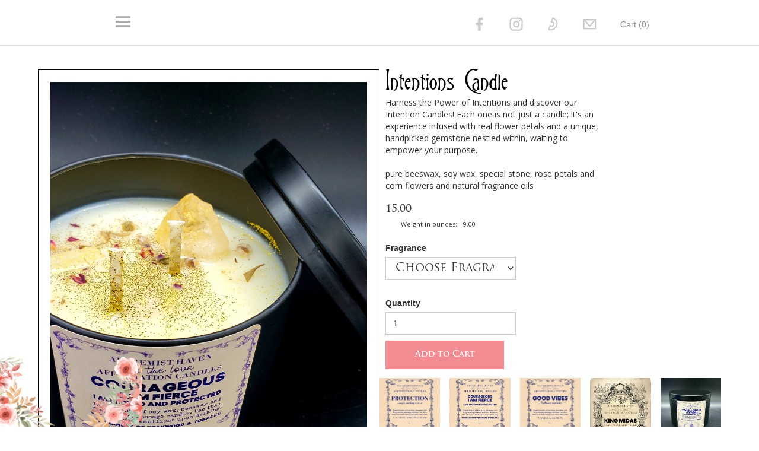

--- FILE ---
content_type: text/html
request_url: https://www.alchemisthaven.com/products/intention-wood-wick-candle
body_size: 5343
content:
<!DOCTYPE html><!-- This site was created in Webflow. https://webflow.com --><!-- Last Published: Tue Jan 20 2026 19:43:34 GMT+0000 (Coordinated Universal Time) --><html data-wf-domain="www.alchemisthaven.com" data-wf-page="6007456a926861a1a16aef77" data-wf-site="60073b026649faabbdd34de7" data-wf-collection="6007456a92686193a86aef75" data-wf-item-slug="intention-wood-wick-candle"><head><meta charset="utf-8"/><title>Alchemist Haven</title><meta content="width=device-width, initial-scale=1" name="viewport"/><meta content="Webflow" name="generator"/><link href="https://cdn.prod.website-files.com/60073b026649faabbdd34de7/css/alchemist-haven-981124.webflow.shared.f6bbb0d86.css" rel="stylesheet" type="text/css" integrity="sha384-9ruw2Gf46PI8LP1upRO1vvmfz5y/CrPsV+MLIB0mwfTy8NxC07Y/M0L+sU90asmW" crossorigin="anonymous"/><link href="https://fonts.googleapis.com" rel="preconnect"/><link href="https://fonts.gstatic.com" rel="preconnect" crossorigin="anonymous"/><script src="https://ajax.googleapis.com/ajax/libs/webfont/1.6.26/webfont.js" type="text/javascript"></script><script type="text/javascript">WebFont.load({  google: {    families: ["Open Sans:300,300italic,400,400italic,600,600italic,700,700italic,800,800italic","Montserrat:100,100italic,200,200italic,300,300italic,400,400italic,500,500italic,600,600italic,700,700italic,800,800italic,900,900italic","Droid Sans:400,700"]  }});</script><script type="text/javascript">!function(o,c){var n=c.documentElement,t=" w-mod-";n.className+=t+"js",("ontouchstart"in o||o.DocumentTouch&&c instanceof DocumentTouch)&&(n.className+=t+"touch")}(window,document);</script><link href="https://cdn.prod.website-files.com/60073b026649faabbdd34de7/602178f4ec12dd1bdcace645_icons_AH-favicaon.jpg" rel="shortcut icon" type="image/x-icon"/><link href="https://cdn.prod.website-files.com/60073b026649faabbdd34de7/602178f9d4698e38e750066c_icons_AH-webclip.jpg" rel="apple-touch-icon"/><!-- Global site tag (gtag.js) - Google Analytics -->
<script async src="https://www.googletagmanager.com/gtag/js?id=G-RDMJGR5Y05"></script>
<script>
  window.dataLayer = window.dataLayer || [];
  function gtag(){dataLayer.push(arguments);}
  gtag('js', new Date());

  gtag('config', 'G-RDMJGR5Y05');
</script>

<link rel="stylesheet" href="https://cdn.jsdelivr.net/npm/@fancyapps/ui@4.0/dist/fancybox.css"><script type="text/javascript">window.__WEBFLOW_CURRENCY_SETTINGS = {"currencyCode":"USD","symbol":"$","decimal":".","fractionDigits":2,"group":",","template":"{{wf {\"path\":\"symbol\",\"type\":\"PlainText\"} }} {{wf {\"path\":\"amount\",\"type\":\"CommercePrice\"} }} {{wf {\"path\":\"currencyCode\",\"type\":\"PlainText\"} }}","hideDecimalForWholeNumbers":false};</script></head><body><div data-collapse="all" data-animation="default" data-duration="400" data-easing="ease" data-easing2="ease" role="banner" class="primary-navbar w-nav"><div class="container-8 w-container"><div class="menu-button-2 w-nav-button"><div class="navbar-icon w-icon-nav-menu"></div></div><nav role="navigation" class="nav-menu w-nav-menu"><a href="/" class="dropdown-menu-item w-nav-link">Home</a><a href="/all-blogs" class="dropdown-menu-item w-nav-link">Diary of an Alchemist</a><div data-hover="false" data-delay="0" class="dropdown-menu-item w-dropdown"><div class="dropdown-toggle w-dropdown-toggle"><div class="icon w-icon-dropdown-toggle"></div><div class="text-block-4">Shop</div></div><nav class="dropdown-list w-dropdown-list"><a href="/category/fragrances" class="dropdown-link w-dropdown-link">Shop Fragrances</a><a href="/category/beauty" class="dropdown-link w-dropdown-link">Shop Beauty</a><a href="/category/bath" class="dropdown-link w-dropdown-link">Shop Bath</a><a href="/category/treatment" class="dropdown-link w-dropdown-link">Shop Treatment</a><a href="/category/aphrodites-glow" class="dropdown-link w-dropdown-link">Shop Aphrodites Glow</a><a href="/category/warrior-pain-relief" class="dropdown-link w-dropdown-link">Shop Warrior Pain Relief</a><a href="/all-products" class="dropdown-link w-dropdown-link">Shop All</a></nav></div></nav><div class="menu-icons-wrapper"><a href="https://www.facebook.com/alchemisthaven" target="_blank" class="header-link-block w-inline-block w-clearfix"><img src="https://cdn.prod.website-files.com/60073b026649faabbdd34de7/600745f8fc18fb73662b4070_icons-01.png" alt="Facebook Icon" class="social-icon"/></a><a href="https://www.instagram.com/alchemisthaven/" target="_blank" class="header-link-block w-inline-block w-clearfix"><img src="https://cdn.prod.website-files.com/60073b026649faabbdd34de7/600745f8fc18fb44772b4074_icons_insta.png" alt="Instagram Icon" class="social-icon"/></a><a href="tel:+14175297436" class="header-link-block w-inline-block w-clearfix"><img src="https://cdn.prod.website-files.com/60073b026649faabbdd34de7/600745f8fc18fbec502b4072_icons_call.png" alt="Phone Icon" class="social-icon"/></a><a href="mailto:aharrislmt@gmail.com?subject=You&#x27;ve%20got%20a%20message%20from%20alchemisthaven.com!" class="header-link-block w-inline-block w-clearfix"><img src="https://cdn.prod.website-files.com/60073b026649faabbdd34de7/600745f8fc18fb5e0c2b406e_icons_email.png" alt="Mail Icon" class="social-icon"/></a><a href="https://alchemisthaven.foxycart.com/cart?cart=view" class="header-link-block cart-link w-nav-link">Cart (<span data-fc-id="minicart-quantity">0</span>)</a></div></div></div><div class="w-layout-grid product-page-grid"><div id="w-node-a9ffe38b-da11-d35b-863d-0c4c7afdf687-a16aef77" class="product-page-image-box"><div style="background-image:url(&quot;https://cdn.prod.website-files.com/60074439c08bed7b5cc25be3/6776eb91ccc40fa601f55628_20241231_122212.jpg&quot;)" class="product-page-image"></div></div><div class="product-page-info"><div class="w-row"><div class="product-page-details w-col w-col-8"><h2 class="product-name">Intentions Candle</h2><div></div><div class="product-description">Harness the Power of Intentions and discover our Intention Candles! Each one is not just a candle; it&#x27;s an experience infused with real flower petals and a unique, handpicked gemstone nestled within, waiting to empower your purpose. </div><div class="product-ingredients">pure beeswax, soy wax, special stone, rose petals and corn flowers and natural fragrance oils</div><div class="product-price"></div><div class="product-price">15.00</div><div class="columns w-row"><div class="column-7 w-col w-col-4"><div class="ounces">Weight in ounces:</div></div><div class="column-7 w-col w-col-8"><div class="product-size">9.00</div></div></div></div><div class="hidden w-col w-col-4"></div></div><div class="w-row"><div class="w-col w-col-5"><div class="w-form"><form id="email-form" name="email-form" data-name="Email Form" method="post" action="https://alchemisthaven.foxycart.com/cart" data-wf-page-id="6007456a926861a1a16aef77" data-wf-element-id="a9ffe38b-da11-d35b-863d-0c4c7afdf69f"><div class="w-embed"><input type="hidden" name="name" value="Intentions Candle" />
<input type="hidden" name="price" value="15" />
<input type="hidden" name="image" value="https://cdn.prod.website-files.com/60074439c08bed7b5cc25be3/6776eb91ccc40fa601f55628_20241231_122212.jpg" />
<input type="hidden" name="code" value="intention-wood-wick-candle" /></div><div class="form-group"><label for="Fragrance">Fragrance</label><select id="fragrances-select" name="Fragrance" required="" data-name="Fragrance" class="input dropdown-text w-select"><option value="">Choose Fragrance</option></select></div><div id="fragrances" class="fragrance-ingredients"><div class="w-dyn-list"><div role="list" class="w-dyn-items"><div role="listitem" class="fragrance w-dyn-item"><div class="fragrance-name">Good Vibes</div><div class="fragrance-content"><div>Only good times, baby! 🍋 GOOD VIBES: Revel in the pure zest of lemon mellowed with creamy vanilla. Affirmation: HAKUNA MATATA! No worries!</div></div></div><div role="listitem" class="fragrance w-dyn-item"><div class="fragrance-name">Protection</div><div class="fragrance-content"><div>🌿 PROTECTION: Find solace in the refreshing notes of cucumber, grounding cedar, and sweet apricot. Topped with a sage leaf. Affirmation: ANGELS WATCHING OVER ME.</div></div></div><div role="listitem" class="fragrance w-dyn-item"><div class="fragrance-name">Courageous</div><div class="fragrance-content"><div>🌲 COURAGEOUS: Dive into the bold embrace of teakwood intertwined with robust dark tobacco. Stand tall. Affirmation: I AM FIERCE.</div></div></div><div role="listitem" class="fragrance w-dyn-item"><div class="fragrance-name">Love</div><div class="fragrance-content"><div>🌹 LOVE: Embrace the tenderness of rose complemented by uplifting green tea. Affirmation: I AM LOVED.</div></div></div></div></div></div><div class="form-group"><label for="quantity">Quantity</label><input class="input drodown-text w-input" maxlength="256" name="quantity" data-name="Quantity" placeholder="" type="number" id="quantity" required=""/></div><input type="submit" data-wait="Please wait..." class="pink-button w-button" value="Add to Cart"/></form><div class="w-form-done"><div>Thank you! Your submission has been received!</div></div><div class="w-form-fail"><div>Oops! Something went wrong while submitting the form.</div></div></div></div><div class="w-col w-col-7"><div class="add-to-cart-container w-container"></div></div></div><div class="secondary-images"><div class="w-dyn-list"><script type="text/x-wf-template" id="wf-template-6807f2bd-7146-b415-530e-3d17ee9abc87">%3Cdiv%20role%3D%22listitem%22%20class%3D%22w-dyn-item%20w-dyn-repeater-item%22%3E%3Cdiv%20class%3D%22w-embed%22%3E%3Ca%0A%20%20href%3D%22https%3A%2F%2Fcdn.prod.website-files.com%2F60074439c08bed7b5cc25be3%2F63222b154989d86b6dbca573_299479151_5572818532739183_2621721359295595371_n.jpg%22%0A%20%20data-fancybox%3D%22gallery%22%0A%3E%0A%20%20%3Cimg%20src%3D%22https%3A%2F%2Fcdn.prod.website-files.com%2F60074439c08bed7b5cc25be3%2F63222b154989d86b6dbca573_299479151_5572818532739183_2621721359295595371_n.jpg%22%20%2F%3E%0A%3C%2Fa%3E%3C%2Fdiv%3E%3C%2Fdiv%3E</script><div role="list" class="secondary-images-grid w-dyn-items"><div role="listitem" class="w-dyn-item w-dyn-repeater-item"><div class="w-embed"><a
  href="https://cdn.prod.website-files.com/60074439c08bed7b5cc25be3/63222b154989d86b6dbca573_299479151_5572818532739183_2621721359295595371_n.jpg"
  data-fancybox="gallery"
>
  <img src="https://cdn.prod.website-files.com/60074439c08bed7b5cc25be3/63222b154989d86b6dbca573_299479151_5572818532739183_2621721359295595371_n.jpg" />
</a></div></div><div role="listitem" class="w-dyn-item w-dyn-repeater-item"><div class="w-embed"><a
  href="https://cdn.prod.website-files.com/60074439c08bed7b5cc25be3/63222b17d5c1a39154a02307_299587976_5572722006082169_2043303936699085532_n.jpg"
  data-fancybox="gallery"
>
  <img src="https://cdn.prod.website-files.com/60074439c08bed7b5cc25be3/63222b17d5c1a39154a02307_299587976_5572722006082169_2043303936699085532_n.jpg" />
</a></div></div><div role="listitem" class="w-dyn-item w-dyn-repeater-item"><div class="w-embed"><a
  href="https://cdn.prod.website-files.com/60074439c08bed7b5cc25be3/63222b1ad13cc3421f9cff2b_299422591_5572757422745294_6847203863327753524_n.jpg"
  data-fancybox="gallery"
>
  <img src="https://cdn.prod.website-files.com/60074439c08bed7b5cc25be3/63222b1ad13cc3421f9cff2b_299422591_5572757422745294_6847203863327753524_n.jpg" />
</a></div></div><div role="listitem" class="w-dyn-item w-dyn-repeater-item"><div class="w-embed"><a
  href="https://cdn.prod.website-files.com/60074439c08bed7b5cc25be3/63222b21c68fab2ef9eac3df_298960770_5572738352747201_5977532943423400470_n.jpg"
  data-fancybox="gallery"
>
  <img src="https://cdn.prod.website-files.com/60074439c08bed7b5cc25be3/63222b21c68fab2ef9eac3df_298960770_5572738352747201_5977532943423400470_n.jpg" />
</a></div></div><div role="listitem" class="w-dyn-item w-dyn-repeater-item"><div class="w-embed"><a
  href="https://cdn.prod.website-files.com/60074439c08bed7b5cc25be3/6776eba3603532dfcd137487_20241231_122137.jpg"
  data-fancybox="gallery"
>
  <img src="https://cdn.prod.website-files.com/60074439c08bed7b5cc25be3/6776eba3603532dfcd137487_20241231_122137.jpg" />
</a></div></div></div><div class="w-dyn-hide w-dyn-empty"><div>No items found.</div></div></div></div></div></div><img src="https://cdn.prod.website-files.com/60073b026649faabbdd34de7/6007461d1124e069eb27d3fa_flowers3_craft%20paper%20copy.png" loading="lazy" sizes="(max-width: 479px) 100vw, 239.9791717529297px" srcset="https://cdn.prod.website-files.com/60073b026649faabbdd34de7/6007461d1124e069eb27d3fa_flowers3_craft%20paper%20copy-p-500.png 500w, https://cdn.prod.website-files.com/60073b026649faabbdd34de7/6007461d1124e069eb27d3fa_flowers3_craft%20paper%20copy-p-800.png 800w, https://cdn.prod.website-files.com/60073b026649faabbdd34de7/6007461d1124e069eb27d3fa_flowers3_craft%20paper%20copy-p-1080.png 1080w, https://cdn.prod.website-files.com/60073b026649faabbdd34de7/6007461d1124e069eb27d3fa_flowers3_craft%20paper%20copy-p-1600.png 1600w, https://cdn.prod.website-files.com/60073b026649faabbdd34de7/6007461d1124e069eb27d3fa_flowers3_craft%20paper%20copy-p-2000.png 2000w, https://cdn.prod.website-files.com/60073b026649faabbdd34de7/6007461d1124e069eb27d3fa_flowers3_craft%20paper%20copy.png 3055w" alt="Watercolor Florals for Bottom" class="bottom-floral"/><div class="hidden"><div class="w-container"></div></div><div class="footer"><div class="container-5 w-container"><img src="https://cdn.prod.website-files.com/60073b026649faabbdd34de7/60074606a258967600241142_AHLogos_900x285-black.png" sizes="901px" srcset="https://cdn.prod.website-files.com/60073b026649faabbdd34de7/60074606a258967600241142_AHLogos_900x285-black-p-500.png 500w, https://cdn.prod.website-files.com/60073b026649faabbdd34de7/60074606a258967600241142_AHLogos_900x285-black.png 901w" alt="Alchemist Haven Logo Black" class="footer-content w-hidden-small w-hidden-tiny"/><a href="/#home-top" class="footer-button w-button">Home</a><a href="/#featured-scents" class="footer-button w-button">Featured Scents</a><a href="/all-products" class="footer-button w-button">Shop</a><a href="/#custom-scent" class="footer-button w-button">Request a Custom Fragrance</a><a href="https://www.facebook.com/alchemisthaven" target="_blank" class="footer-button w-button">Facebook</a><a href="https://www.instagram.com/alchemisthaven/" target="_blank" class="footer-button w-button">Instagram</a><a href="tel:+14175297436" class="footer-button w-button">Call</a><a href="mailto:aharrislmt@gmail.com?subject=You&#x27;ve%20got%20a%20message%20from%20alchemisthaven.com!" class="footer-button w-button">Email</a><div class="footer-partner-link-container"><div class="partner-link-text">Web Design and Development by Storm Cloud Marketing</div><div class="copyright w-embed w-script">&copy; <script>new Date().getFullYear()>2015&&document.write(new Date().getFullYear());</script> Alchemist Haven</div></div></div></div><script src="https://d3e54v103j8qbb.cloudfront.net/js/jquery-3.5.1.min.dc5e7f18c8.js?site=60073b026649faabbdd34de7" type="text/javascript" integrity="sha256-9/aliU8dGd2tb6OSsuzixeV4y/faTqgFtohetphbbj0=" crossorigin="anonymous"></script><script src="https://cdn.prod.website-files.com/60073b026649faabbdd34de7/js/webflow.schunk.36b8fb49256177c8.js" type="text/javascript" integrity="sha384-4abIlA5/v7XaW1HMXKBgnUuhnjBYJ/Z9C1OSg4OhmVw9O3QeHJ/qJqFBERCDPv7G" crossorigin="anonymous"></script><script src="https://cdn.prod.website-files.com/60073b026649faabbdd34de7/js/webflow.schunk.c7112580c82aa6c4.js" type="text/javascript" integrity="sha384-tyexg3frUvXlPI4oS13DrApXpxwVDk+qWW5de3SqSRAOjHxuErGdZcd3KFSI+/Lr" crossorigin="anonymous"></script><script src="https://cdn.prod.website-files.com/60073b026649faabbdd34de7/js/webflow.186624f4.6950ddcec8e9b5bf.js" type="text/javascript" integrity="sha384-gKMAochBoLyK887vDFtgUYXaMqCvK/5qEBGT/UmbIeo+Dmyrb6fvVQH+BdIn7Pfa" crossorigin="anonymous"></script><!-- FOXYCART -->
<script data-cfasync="false" src="https://cdn.foxycart.com/alchemisthaven/loader.js" async defer></script>
<!-- /FOXYCART -->

<script src="https://cdn.jsdelivr.net/npm/@fancyapps/ui@4.0/dist/fancybox.umd.js"></script>
<script>
	$(document).ready(function() {
// Remove hidden sections
$(".w-condition-invisible").each(function() {
  $(this).remove();
});  
$('input[name="quantity"]').val('1');

$("#fragrances .fragrance-content").hide();

$("#fragrances .fragrance").each(function() {  
	var fragrance = $(this).find(".fragrance-name").text();
  $("#fragrances-select").append('<option value="' + fragrance + '">' + fragrance + '</option>');
});

$("#fragrances-select").change(function() {
	var chosenFragrance = $(this).val();
  $("#fragrances .fragrance-content").hide();
  
  $("#fragrances .fragrance-name").each(function() {  
    var fragrance = $(this).text();
			if (chosenFragrance == fragrance) {
    	$(this).siblings(".fragrance-content").show()
    }
		});
});



  });
</script></body></html>

--- FILE ---
content_type: text/css
request_url: https://cdn.prod.website-files.com/60073b026649faabbdd34de7/css/alchemist-haven-981124.webflow.shared.f6bbb0d86.css
body_size: 13991
content:
html {
  -webkit-text-size-adjust: 100%;
  -ms-text-size-adjust: 100%;
  font-family: sans-serif;
}

body {
  margin: 0;
}

article, aside, details, figcaption, figure, footer, header, hgroup, main, menu, nav, section, summary {
  display: block;
}

audio, canvas, progress, video {
  vertical-align: baseline;
  display: inline-block;
}

audio:not([controls]) {
  height: 0;
  display: none;
}

[hidden], template {
  display: none;
}

a {
  background-color: #0000;
}

a:active, a:hover {
  outline: 0;
}

abbr[title] {
  border-bottom: 1px dotted;
}

b, strong {
  font-weight: bold;
}

dfn {
  font-style: italic;
}

h1 {
  margin: .67em 0;
  font-size: 2em;
}

mark {
  color: #000;
  background: #ff0;
}

small {
  font-size: 80%;
}

sub, sup {
  vertical-align: baseline;
  font-size: 75%;
  line-height: 0;
  position: relative;
}

sup {
  top: -.5em;
}

sub {
  bottom: -.25em;
}

img {
  border: 0;
}

svg:not(:root) {
  overflow: hidden;
}

hr {
  box-sizing: content-box;
  height: 0;
}

pre {
  overflow: auto;
}

code, kbd, pre, samp {
  font-family: monospace;
  font-size: 1em;
}

button, input, optgroup, select, textarea {
  color: inherit;
  font: inherit;
  margin: 0;
}

button {
  overflow: visible;
}

button, select {
  text-transform: none;
}

button, html input[type="button"], input[type="reset"] {
  -webkit-appearance: button;
  cursor: pointer;
}

button[disabled], html input[disabled] {
  cursor: default;
}

button::-moz-focus-inner, input::-moz-focus-inner {
  border: 0;
  padding: 0;
}

input {
  line-height: normal;
}

input[type="checkbox"], input[type="radio"] {
  box-sizing: border-box;
  padding: 0;
}

input[type="number"]::-webkit-inner-spin-button, input[type="number"]::-webkit-outer-spin-button {
  height: auto;
}

input[type="search"] {
  -webkit-appearance: none;
}

input[type="search"]::-webkit-search-cancel-button, input[type="search"]::-webkit-search-decoration {
  -webkit-appearance: none;
}

legend {
  border: 0;
  padding: 0;
}

textarea {
  overflow: auto;
}

optgroup {
  font-weight: bold;
}

table {
  border-collapse: collapse;
  border-spacing: 0;
}

td, th {
  padding: 0;
}

@font-face {
  font-family: webflow-icons;
  src: url("[data-uri]") format("truetype");
  font-weight: normal;
  font-style: normal;
}

[class^="w-icon-"], [class*=" w-icon-"] {
  speak: none;
  font-variant: normal;
  text-transform: none;
  -webkit-font-smoothing: antialiased;
  -moz-osx-font-smoothing: grayscale;
  font-style: normal;
  font-weight: normal;
  line-height: 1;
  font-family: webflow-icons !important;
}

.w-icon-slider-right:before {
  content: "";
}

.w-icon-slider-left:before {
  content: "";
}

.w-icon-nav-menu:before {
  content: "";
}

.w-icon-arrow-down:before, .w-icon-dropdown-toggle:before {
  content: "";
}

.w-icon-file-upload-remove:before {
  content: "";
}

.w-icon-file-upload-icon:before {
  content: "";
}

* {
  box-sizing: border-box;
}

html {
  height: 100%;
}

body {
  color: #333;
  background-color: #fff;
  min-height: 100%;
  margin: 0;
  font-family: Arial, sans-serif;
  font-size: 14px;
  line-height: 20px;
}

img {
  vertical-align: middle;
  max-width: 100%;
  display: inline-block;
}

html.w-mod-touch * {
  background-attachment: scroll !important;
}

.w-block {
  display: block;
}

.w-inline-block {
  max-width: 100%;
  display: inline-block;
}

.w-clearfix:before, .w-clearfix:after {
  content: " ";
  grid-area: 1 / 1 / 2 / 2;
  display: table;
}

.w-clearfix:after {
  clear: both;
}

.w-hidden {
  display: none;
}

.w-button {
  color: #fff;
  line-height: inherit;
  cursor: pointer;
  background-color: #3898ec;
  border: 0;
  border-radius: 0;
  padding: 9px 15px;
  text-decoration: none;
  display: inline-block;
}

input.w-button {
  -webkit-appearance: button;
}

html[data-w-dynpage] [data-w-cloak] {
  color: #0000 !important;
}

.w-code-block {
  margin: unset;
}

pre.w-code-block code {
  all: inherit;
}

.w-optimization {
  display: contents;
}

.w-webflow-badge, .w-webflow-badge > img {
  box-sizing: unset;
  width: unset;
  height: unset;
  max-height: unset;
  max-width: unset;
  min-height: unset;
  min-width: unset;
  margin: unset;
  padding: unset;
  float: unset;
  clear: unset;
  border: unset;
  border-radius: unset;
  background: unset;
  background-image: unset;
  background-position: unset;
  background-size: unset;
  background-repeat: unset;
  background-origin: unset;
  background-clip: unset;
  background-attachment: unset;
  background-color: unset;
  box-shadow: unset;
  transform: unset;
  direction: unset;
  font-family: unset;
  font-weight: unset;
  color: unset;
  font-size: unset;
  line-height: unset;
  font-style: unset;
  font-variant: unset;
  text-align: unset;
  letter-spacing: unset;
  -webkit-text-decoration: unset;
  text-decoration: unset;
  text-indent: unset;
  text-transform: unset;
  list-style-type: unset;
  text-shadow: unset;
  vertical-align: unset;
  cursor: unset;
  white-space: unset;
  word-break: unset;
  word-spacing: unset;
  word-wrap: unset;
  transition: unset;
}

.w-webflow-badge {
  white-space: nowrap;
  cursor: pointer;
  box-shadow: 0 0 0 1px #0000001a, 0 1px 3px #0000001a;
  visibility: visible !important;
  opacity: 1 !important;
  z-index: 2147483647 !important;
  color: #aaadb0 !important;
  overflow: unset !important;
  background-color: #fff !important;
  border-radius: 3px !important;
  width: auto !important;
  height: auto !important;
  margin: 0 !important;
  padding: 6px !important;
  font-size: 12px !important;
  line-height: 14px !important;
  text-decoration: none !important;
  display: inline-block !important;
  position: fixed !important;
  inset: auto 12px 12px auto !important;
  transform: none !important;
}

.w-webflow-badge > img {
  position: unset;
  visibility: unset !important;
  opacity: 1 !important;
  vertical-align: middle !important;
  display: inline-block !important;
}

h1, h2, h3, h4, h5, h6 {
  margin-bottom: 10px;
  font-weight: bold;
}

h1 {
  margin-top: 20px;
  font-size: 38px;
  line-height: 44px;
}

h2 {
  margin-top: 20px;
  font-size: 32px;
  line-height: 36px;
}

h3 {
  margin-top: 20px;
  font-size: 24px;
  line-height: 30px;
}

h4 {
  margin-top: 10px;
  font-size: 18px;
  line-height: 24px;
}

h5 {
  margin-top: 10px;
  font-size: 14px;
  line-height: 20px;
}

h6 {
  margin-top: 10px;
  font-size: 12px;
  line-height: 18px;
}

p {
  margin-top: 0;
  margin-bottom: 10px;
}

blockquote {
  border-left: 5px solid #e2e2e2;
  margin: 0 0 10px;
  padding: 10px 20px;
  font-size: 18px;
  line-height: 22px;
}

figure {
  margin: 0 0 10px;
}

figcaption {
  text-align: center;
  margin-top: 5px;
}

ul, ol {
  margin-top: 0;
  margin-bottom: 10px;
  padding-left: 40px;
}

.w-list-unstyled {
  padding-left: 0;
  list-style: none;
}

.w-embed:before, .w-embed:after {
  content: " ";
  grid-area: 1 / 1 / 2 / 2;
  display: table;
}

.w-embed:after {
  clear: both;
}

.w-video {
  width: 100%;
  padding: 0;
  position: relative;
}

.w-video iframe, .w-video object, .w-video embed {
  border: none;
  width: 100%;
  height: 100%;
  position: absolute;
  top: 0;
  left: 0;
}

fieldset {
  border: 0;
  margin: 0;
  padding: 0;
}

button, [type="button"], [type="reset"] {
  cursor: pointer;
  -webkit-appearance: button;
  border: 0;
}

.w-form {
  margin: 0 0 15px;
}

.w-form-done {
  text-align: center;
  background-color: #ddd;
  padding: 20px;
  display: none;
}

.w-form-fail {
  background-color: #ffdede;
  margin-top: 10px;
  padding: 10px;
  display: none;
}

label {
  margin-bottom: 5px;
  font-weight: bold;
  display: block;
}

.w-input, .w-select {
  color: #333;
  vertical-align: middle;
  background-color: #fff;
  border: 1px solid #ccc;
  width: 100%;
  height: 38px;
  margin-bottom: 10px;
  padding: 8px 12px;
  font-size: 14px;
  line-height: 1.42857;
  display: block;
}

.w-input::placeholder, .w-select::placeholder {
  color: #999;
}

.w-input:focus, .w-select:focus {
  border-color: #3898ec;
  outline: 0;
}

.w-input[disabled], .w-select[disabled], .w-input[readonly], .w-select[readonly], fieldset[disabled] .w-input, fieldset[disabled] .w-select {
  cursor: not-allowed;
}

.w-input[disabled]:not(.w-input-disabled), .w-select[disabled]:not(.w-input-disabled), .w-input[readonly], .w-select[readonly], fieldset[disabled]:not(.w-input-disabled) .w-input, fieldset[disabled]:not(.w-input-disabled) .w-select {
  background-color: #eee;
}

textarea.w-input, textarea.w-select {
  height: auto;
}

.w-select {
  background-color: #f3f3f3;
}

.w-select[multiple] {
  height: auto;
}

.w-form-label {
  cursor: pointer;
  margin-bottom: 0;
  font-weight: normal;
  display: inline-block;
}

.w-radio {
  margin-bottom: 5px;
  padding-left: 20px;
  display: block;
}

.w-radio:before, .w-radio:after {
  content: " ";
  grid-area: 1 / 1 / 2 / 2;
  display: table;
}

.w-radio:after {
  clear: both;
}

.w-radio-input {
  float: left;
  margin: 3px 0 0 -20px;
  line-height: normal;
}

.w-file-upload {
  margin-bottom: 10px;
  display: block;
}

.w-file-upload-input {
  opacity: 0;
  z-index: -100;
  width: .1px;
  height: .1px;
  position: absolute;
  overflow: hidden;
}

.w-file-upload-default, .w-file-upload-uploading, .w-file-upload-success {
  color: #333;
  display: inline-block;
}

.w-file-upload-error {
  margin-top: 10px;
  display: block;
}

.w-file-upload-default.w-hidden, .w-file-upload-uploading.w-hidden, .w-file-upload-error.w-hidden, .w-file-upload-success.w-hidden {
  display: none;
}

.w-file-upload-uploading-btn {
  cursor: pointer;
  background-color: #fafafa;
  border: 1px solid #ccc;
  margin: 0;
  padding: 8px 12px;
  font-size: 14px;
  font-weight: normal;
  display: flex;
}

.w-file-upload-file {
  background-color: #fafafa;
  border: 1px solid #ccc;
  flex-grow: 1;
  justify-content: space-between;
  margin: 0;
  padding: 8px 9px 8px 11px;
  display: flex;
}

.w-file-upload-file-name {
  font-size: 14px;
  font-weight: normal;
  display: block;
}

.w-file-remove-link {
  cursor: pointer;
  width: auto;
  height: auto;
  margin-top: 3px;
  margin-left: 10px;
  padding: 3px;
  display: block;
}

.w-icon-file-upload-remove {
  margin: auto;
  font-size: 10px;
}

.w-file-upload-error-msg {
  color: #ea384c;
  padding: 2px 0;
  display: inline-block;
}

.w-file-upload-info {
  padding: 0 12px;
  line-height: 38px;
  display: inline-block;
}

.w-file-upload-label {
  cursor: pointer;
  background-color: #fafafa;
  border: 1px solid #ccc;
  margin: 0;
  padding: 8px 12px;
  font-size: 14px;
  font-weight: normal;
  display: inline-block;
}

.w-icon-file-upload-icon, .w-icon-file-upload-uploading {
  width: 20px;
  margin-right: 8px;
  display: inline-block;
}

.w-icon-file-upload-uploading {
  height: 20px;
}

.w-container {
  max-width: 940px;
  margin-left: auto;
  margin-right: auto;
}

.w-container:before, .w-container:after {
  content: " ";
  grid-area: 1 / 1 / 2 / 2;
  display: table;
}

.w-container:after {
  clear: both;
}

.w-container .w-row {
  margin-left: -10px;
  margin-right: -10px;
}

.w-row:before, .w-row:after {
  content: " ";
  grid-area: 1 / 1 / 2 / 2;
  display: table;
}

.w-row:after {
  clear: both;
}

.w-row .w-row {
  margin-left: 0;
  margin-right: 0;
}

.w-col {
  float: left;
  width: 100%;
  min-height: 1px;
  padding-left: 10px;
  padding-right: 10px;
  position: relative;
}

.w-col .w-col {
  padding-left: 0;
  padding-right: 0;
}

.w-col-1 {
  width: 8.33333%;
}

.w-col-2 {
  width: 16.6667%;
}

.w-col-3 {
  width: 25%;
}

.w-col-4 {
  width: 33.3333%;
}

.w-col-5 {
  width: 41.6667%;
}

.w-col-6 {
  width: 50%;
}

.w-col-7 {
  width: 58.3333%;
}

.w-col-8 {
  width: 66.6667%;
}

.w-col-9 {
  width: 75%;
}

.w-col-10 {
  width: 83.3333%;
}

.w-col-11 {
  width: 91.6667%;
}

.w-col-12 {
  width: 100%;
}

.w-hidden-main {
  display: none !important;
}

@media screen and (max-width: 991px) {
  .w-container {
    max-width: 728px;
  }

  .w-hidden-main {
    display: inherit !important;
  }

  .w-hidden-medium {
    display: none !important;
  }

  .w-col-medium-1 {
    width: 8.33333%;
  }

  .w-col-medium-2 {
    width: 16.6667%;
  }

  .w-col-medium-3 {
    width: 25%;
  }

  .w-col-medium-4 {
    width: 33.3333%;
  }

  .w-col-medium-5 {
    width: 41.6667%;
  }

  .w-col-medium-6 {
    width: 50%;
  }

  .w-col-medium-7 {
    width: 58.3333%;
  }

  .w-col-medium-8 {
    width: 66.6667%;
  }

  .w-col-medium-9 {
    width: 75%;
  }

  .w-col-medium-10 {
    width: 83.3333%;
  }

  .w-col-medium-11 {
    width: 91.6667%;
  }

  .w-col-medium-12 {
    width: 100%;
  }

  .w-col-stack {
    width: 100%;
    left: auto;
    right: auto;
  }
}

@media screen and (max-width: 767px) {
  .w-hidden-main, .w-hidden-medium {
    display: inherit !important;
  }

  .w-hidden-small {
    display: none !important;
  }

  .w-row, .w-container .w-row {
    margin-left: 0;
    margin-right: 0;
  }

  .w-col {
    width: 100%;
    left: auto;
    right: auto;
  }

  .w-col-small-1 {
    width: 8.33333%;
  }

  .w-col-small-2 {
    width: 16.6667%;
  }

  .w-col-small-3 {
    width: 25%;
  }

  .w-col-small-4 {
    width: 33.3333%;
  }

  .w-col-small-5 {
    width: 41.6667%;
  }

  .w-col-small-6 {
    width: 50%;
  }

  .w-col-small-7 {
    width: 58.3333%;
  }

  .w-col-small-8 {
    width: 66.6667%;
  }

  .w-col-small-9 {
    width: 75%;
  }

  .w-col-small-10 {
    width: 83.3333%;
  }

  .w-col-small-11 {
    width: 91.6667%;
  }

  .w-col-small-12 {
    width: 100%;
  }
}

@media screen and (max-width: 479px) {
  .w-container {
    max-width: none;
  }

  .w-hidden-main, .w-hidden-medium, .w-hidden-small {
    display: inherit !important;
  }

  .w-hidden-tiny {
    display: none !important;
  }

  .w-col {
    width: 100%;
  }

  .w-col-tiny-1 {
    width: 8.33333%;
  }

  .w-col-tiny-2 {
    width: 16.6667%;
  }

  .w-col-tiny-3 {
    width: 25%;
  }

  .w-col-tiny-4 {
    width: 33.3333%;
  }

  .w-col-tiny-5 {
    width: 41.6667%;
  }

  .w-col-tiny-6 {
    width: 50%;
  }

  .w-col-tiny-7 {
    width: 58.3333%;
  }

  .w-col-tiny-8 {
    width: 66.6667%;
  }

  .w-col-tiny-9 {
    width: 75%;
  }

  .w-col-tiny-10 {
    width: 83.3333%;
  }

  .w-col-tiny-11 {
    width: 91.6667%;
  }

  .w-col-tiny-12 {
    width: 100%;
  }
}

.w-widget {
  position: relative;
}

.w-widget-map {
  width: 100%;
  height: 400px;
}

.w-widget-map label {
  width: auto;
  display: inline;
}

.w-widget-map img {
  max-width: inherit;
}

.w-widget-map .gm-style-iw {
  text-align: center;
}

.w-widget-map .gm-style-iw > button {
  display: none !important;
}

.w-widget-twitter {
  overflow: hidden;
}

.w-widget-twitter-count-shim {
  vertical-align: top;
  text-align: center;
  background: #fff;
  border: 1px solid #758696;
  border-radius: 3px;
  width: 28px;
  height: 20px;
  display: inline-block;
  position: relative;
}

.w-widget-twitter-count-shim * {
  pointer-events: none;
  -webkit-user-select: none;
  user-select: none;
}

.w-widget-twitter-count-shim .w-widget-twitter-count-inner {
  text-align: center;
  color: #999;
  font-family: serif;
  font-size: 15px;
  line-height: 12px;
  position: relative;
}

.w-widget-twitter-count-shim .w-widget-twitter-count-clear {
  display: block;
  position: relative;
}

.w-widget-twitter-count-shim.w--large {
  width: 36px;
  height: 28px;
}

.w-widget-twitter-count-shim.w--large .w-widget-twitter-count-inner {
  font-size: 18px;
  line-height: 18px;
}

.w-widget-twitter-count-shim:not(.w--vertical) {
  margin-left: 5px;
  margin-right: 8px;
}

.w-widget-twitter-count-shim:not(.w--vertical).w--large {
  margin-left: 6px;
}

.w-widget-twitter-count-shim:not(.w--vertical):before, .w-widget-twitter-count-shim:not(.w--vertical):after {
  content: " ";
  pointer-events: none;
  border: solid #0000;
  width: 0;
  height: 0;
  position: absolute;
  top: 50%;
  left: 0;
}

.w-widget-twitter-count-shim:not(.w--vertical):before {
  border-width: 4px;
  border-color: #75869600 #5d6c7b #75869600 #75869600;
  margin-top: -4px;
  margin-left: -9px;
}

.w-widget-twitter-count-shim:not(.w--vertical).w--large:before {
  border-width: 5px;
  margin-top: -5px;
  margin-left: -10px;
}

.w-widget-twitter-count-shim:not(.w--vertical):after {
  border-width: 4px;
  border-color: #fff0 #fff #fff0 #fff0;
  margin-top: -4px;
  margin-left: -8px;
}

.w-widget-twitter-count-shim:not(.w--vertical).w--large:after {
  border-width: 5px;
  margin-top: -5px;
  margin-left: -9px;
}

.w-widget-twitter-count-shim.w--vertical {
  width: 61px;
  height: 33px;
  margin-bottom: 8px;
}

.w-widget-twitter-count-shim.w--vertical:before, .w-widget-twitter-count-shim.w--vertical:after {
  content: " ";
  pointer-events: none;
  border: solid #0000;
  width: 0;
  height: 0;
  position: absolute;
  top: 100%;
  left: 50%;
}

.w-widget-twitter-count-shim.w--vertical:before {
  border-width: 5px;
  border-color: #5d6c7b #75869600 #75869600;
  margin-left: -5px;
}

.w-widget-twitter-count-shim.w--vertical:after {
  border-width: 4px;
  border-color: #fff #fff0 #fff0;
  margin-left: -4px;
}

.w-widget-twitter-count-shim.w--vertical .w-widget-twitter-count-inner {
  font-size: 18px;
  line-height: 22px;
}

.w-widget-twitter-count-shim.w--vertical.w--large {
  width: 76px;
}

.w-background-video {
  color: #fff;
  height: 500px;
  position: relative;
  overflow: hidden;
}

.w-background-video > video {
  object-fit: cover;
  z-index: -100;
  background-position: 50%;
  background-size: cover;
  width: 100%;
  height: 100%;
  margin: auto;
  position: absolute;
  inset: -100%;
}

.w-background-video > video::-webkit-media-controls-start-playback-button {
  -webkit-appearance: none;
  display: none !important;
}

.w-background-video--control {
  background-color: #0000;
  padding: 0;
  position: absolute;
  bottom: 1em;
  right: 1em;
}

.w-background-video--control > [hidden] {
  display: none !important;
}

.w-slider {
  text-align: center;
  clear: both;
  -webkit-tap-highlight-color: #0000;
  tap-highlight-color: #0000;
  background: #ddd;
  height: 300px;
  position: relative;
}

.w-slider-mask {
  z-index: 1;
  white-space: nowrap;
  height: 100%;
  display: block;
  position: relative;
  left: 0;
  right: 0;
  overflow: hidden;
}

.w-slide {
  vertical-align: top;
  white-space: normal;
  text-align: left;
  width: 100%;
  height: 100%;
  display: inline-block;
  position: relative;
}

.w-slider-nav {
  z-index: 2;
  text-align: center;
  -webkit-tap-highlight-color: #0000;
  tap-highlight-color: #0000;
  height: 40px;
  margin: auto;
  padding-top: 10px;
  position: absolute;
  inset: auto 0 0;
}

.w-slider-nav.w-round > div {
  border-radius: 100%;
}

.w-slider-nav.w-num > div {
  font-size: inherit;
  line-height: inherit;
  width: auto;
  height: auto;
  padding: .2em .5em;
}

.w-slider-nav.w-shadow > div {
  box-shadow: 0 0 3px #3336;
}

.w-slider-nav-invert {
  color: #fff;
}

.w-slider-nav-invert > div {
  background-color: #2226;
}

.w-slider-nav-invert > div.w-active {
  background-color: #222;
}

.w-slider-dot {
  cursor: pointer;
  background-color: #fff6;
  width: 1em;
  height: 1em;
  margin: 0 3px .5em;
  transition: background-color .1s, color .1s;
  display: inline-block;
  position: relative;
}

.w-slider-dot.w-active {
  background-color: #fff;
}

.w-slider-dot:focus {
  outline: none;
  box-shadow: 0 0 0 2px #fff;
}

.w-slider-dot:focus.w-active {
  box-shadow: none;
}

.w-slider-arrow-left, .w-slider-arrow-right {
  cursor: pointer;
  color: #fff;
  -webkit-tap-highlight-color: #0000;
  tap-highlight-color: #0000;
  -webkit-user-select: none;
  user-select: none;
  width: 80px;
  margin: auto;
  font-size: 40px;
  position: absolute;
  inset: 0;
  overflow: hidden;
}

.w-slider-arrow-left [class^="w-icon-"], .w-slider-arrow-right [class^="w-icon-"], .w-slider-arrow-left [class*=" w-icon-"], .w-slider-arrow-right [class*=" w-icon-"] {
  position: absolute;
}

.w-slider-arrow-left:focus, .w-slider-arrow-right:focus {
  outline: 0;
}

.w-slider-arrow-left {
  z-index: 3;
  right: auto;
}

.w-slider-arrow-right {
  z-index: 4;
  left: auto;
}

.w-icon-slider-left, .w-icon-slider-right {
  width: 1em;
  height: 1em;
  margin: auto;
  inset: 0;
}

.w-slider-aria-label {
  clip: rect(0 0 0 0);
  border: 0;
  width: 1px;
  height: 1px;
  margin: -1px;
  padding: 0;
  position: absolute;
  overflow: hidden;
}

.w-slider-force-show {
  display: block !important;
}

.w-dropdown {
  text-align: left;
  z-index: 900;
  margin-left: auto;
  margin-right: auto;
  display: inline-block;
  position: relative;
}

.w-dropdown-btn, .w-dropdown-toggle, .w-dropdown-link {
  vertical-align: top;
  color: #222;
  text-align: left;
  white-space: nowrap;
  margin-left: auto;
  margin-right: auto;
  padding: 20px;
  text-decoration: none;
  position: relative;
}

.w-dropdown-toggle {
  -webkit-user-select: none;
  user-select: none;
  cursor: pointer;
  padding-right: 40px;
  display: inline-block;
}

.w-dropdown-toggle:focus {
  outline: 0;
}

.w-icon-dropdown-toggle {
  width: 1em;
  height: 1em;
  margin: auto 20px auto auto;
  position: absolute;
  top: 0;
  bottom: 0;
  right: 0;
}

.w-dropdown-list {
  background: #ddd;
  min-width: 100%;
  display: none;
  position: absolute;
}

.w-dropdown-list.w--open {
  display: block;
}

.w-dropdown-link {
  color: #222;
  padding: 10px 20px;
  display: block;
}

.w-dropdown-link.w--current {
  color: #0082f3;
}

.w-dropdown-link:focus {
  outline: 0;
}

@media screen and (max-width: 767px) {
  .w-nav-brand {
    padding-left: 10px;
  }
}

.w-lightbox-backdrop {
  cursor: auto;
  letter-spacing: normal;
  text-indent: 0;
  text-shadow: none;
  text-transform: none;
  visibility: visible;
  white-space: normal;
  word-break: normal;
  word-spacing: normal;
  word-wrap: normal;
  color: #fff;
  text-align: center;
  z-index: 2000;
  opacity: 0;
  -webkit-user-select: none;
  -moz-user-select: none;
  -webkit-tap-highlight-color: transparent;
  background: #000000e6;
  outline: 0;
  font-family: Helvetica Neue, Helvetica, Ubuntu, Segoe UI, Verdana, sans-serif;
  font-size: 17px;
  font-style: normal;
  font-weight: 300;
  line-height: 1.2;
  list-style: disc;
  position: fixed;
  inset: 0;
  -webkit-transform: translate(0);
}

.w-lightbox-backdrop, .w-lightbox-container {
  -webkit-overflow-scrolling: touch;
  height: 100%;
  overflow: auto;
}

.w-lightbox-content {
  height: 100vh;
  position: relative;
  overflow: hidden;
}

.w-lightbox-view {
  opacity: 0;
  width: 100vw;
  height: 100vh;
  position: absolute;
}

.w-lightbox-view:before {
  content: "";
  height: 100vh;
}

.w-lightbox-group, .w-lightbox-group .w-lightbox-view, .w-lightbox-group .w-lightbox-view:before {
  height: 86vh;
}

.w-lightbox-frame, .w-lightbox-view:before {
  vertical-align: middle;
  display: inline-block;
}

.w-lightbox-figure {
  margin: 0;
  position: relative;
}

.w-lightbox-group .w-lightbox-figure {
  cursor: pointer;
}

.w-lightbox-img {
  width: auto;
  max-width: none;
  height: auto;
}

.w-lightbox-image {
  float: none;
  max-width: 100vw;
  max-height: 100vh;
  display: block;
}

.w-lightbox-group .w-lightbox-image {
  max-height: 86vh;
}

.w-lightbox-caption {
  text-align: left;
  text-overflow: ellipsis;
  white-space: nowrap;
  background: #0006;
  padding: .5em 1em;
  position: absolute;
  bottom: 0;
  left: 0;
  right: 0;
  overflow: hidden;
}

.w-lightbox-embed {
  width: 100%;
  height: 100%;
  position: absolute;
  inset: 0;
}

.w-lightbox-control {
  cursor: pointer;
  background-position: center;
  background-repeat: no-repeat;
  background-size: 24px;
  width: 4em;
  transition: all .3s;
  position: absolute;
  top: 0;
}

.w-lightbox-left {
  background-image: url("[data-uri]");
  display: none;
  bottom: 0;
  left: 0;
}

.w-lightbox-right {
  background-image: url("[data-uri]");
  display: none;
  bottom: 0;
  right: 0;
}

.w-lightbox-close {
  background-image: url("[data-uri]");
  background-size: 18px;
  height: 2.6em;
  right: 0;
}

.w-lightbox-strip {
  white-space: nowrap;
  padding: 0 1vh;
  line-height: 0;
  position: absolute;
  bottom: 0;
  left: 0;
  right: 0;
  overflow: auto hidden;
}

.w-lightbox-item {
  box-sizing: content-box;
  cursor: pointer;
  width: 10vh;
  padding: 2vh 1vh;
  display: inline-block;
  -webkit-transform: translate3d(0, 0, 0);
}

.w-lightbox-active {
  opacity: .3;
}

.w-lightbox-thumbnail {
  background: #222;
  height: 10vh;
  position: relative;
  overflow: hidden;
}

.w-lightbox-thumbnail-image {
  position: absolute;
  top: 0;
  left: 0;
}

.w-lightbox-thumbnail .w-lightbox-tall {
  width: 100%;
  top: 50%;
  transform: translate(0, -50%);
}

.w-lightbox-thumbnail .w-lightbox-wide {
  height: 100%;
  left: 50%;
  transform: translate(-50%);
}

.w-lightbox-spinner {
  box-sizing: border-box;
  border: 5px solid #0006;
  border-radius: 50%;
  width: 40px;
  height: 40px;
  margin-top: -20px;
  margin-left: -20px;
  animation: .8s linear infinite spin;
  position: absolute;
  top: 50%;
  left: 50%;
}

.w-lightbox-spinner:after {
  content: "";
  border: 3px solid #0000;
  border-bottom-color: #fff;
  border-radius: 50%;
  position: absolute;
  inset: -4px;
}

.w-lightbox-hide {
  display: none;
}

.w-lightbox-noscroll {
  overflow: hidden;
}

@media (min-width: 768px) {
  .w-lightbox-content {
    height: 96vh;
    margin-top: 2vh;
  }

  .w-lightbox-view, .w-lightbox-view:before {
    height: 96vh;
  }

  .w-lightbox-group, .w-lightbox-group .w-lightbox-view, .w-lightbox-group .w-lightbox-view:before {
    height: 84vh;
  }

  .w-lightbox-image {
    max-width: 96vw;
    max-height: 96vh;
  }

  .w-lightbox-group .w-lightbox-image {
    max-width: 82.3vw;
    max-height: 84vh;
  }

  .w-lightbox-left, .w-lightbox-right {
    opacity: .5;
    display: block;
  }

  .w-lightbox-close {
    opacity: .8;
  }

  .w-lightbox-control:hover {
    opacity: 1;
  }
}

.w-lightbox-inactive, .w-lightbox-inactive:hover {
  opacity: 0;
}

.w-richtext:before, .w-richtext:after {
  content: " ";
  grid-area: 1 / 1 / 2 / 2;
  display: table;
}

.w-richtext:after {
  clear: both;
}

.w-richtext[contenteditable="true"]:before, .w-richtext[contenteditable="true"]:after {
  white-space: initial;
}

.w-richtext ol, .w-richtext ul {
  overflow: hidden;
}

.w-richtext .w-richtext-figure-selected.w-richtext-figure-type-video div:after, .w-richtext .w-richtext-figure-selected[data-rt-type="video"] div:after, .w-richtext .w-richtext-figure-selected.w-richtext-figure-type-image div, .w-richtext .w-richtext-figure-selected[data-rt-type="image"] div {
  outline: 2px solid #2895f7;
}

.w-richtext figure.w-richtext-figure-type-video > div:after, .w-richtext figure[data-rt-type="video"] > div:after {
  content: "";
  display: none;
  position: absolute;
  inset: 0;
}

.w-richtext figure {
  max-width: 60%;
  position: relative;
}

.w-richtext figure > div:before {
  cursor: default !important;
}

.w-richtext figure img {
  width: 100%;
}

.w-richtext figure figcaption.w-richtext-figcaption-placeholder {
  opacity: .6;
}

.w-richtext figure div {
  color: #0000;
  font-size: 0;
}

.w-richtext figure.w-richtext-figure-type-image, .w-richtext figure[data-rt-type="image"] {
  display: table;
}

.w-richtext figure.w-richtext-figure-type-image > div, .w-richtext figure[data-rt-type="image"] > div {
  display: inline-block;
}

.w-richtext figure.w-richtext-figure-type-image > figcaption, .w-richtext figure[data-rt-type="image"] > figcaption {
  caption-side: bottom;
  display: table-caption;
}

.w-richtext figure.w-richtext-figure-type-video, .w-richtext figure[data-rt-type="video"] {
  width: 60%;
  height: 0;
}

.w-richtext figure.w-richtext-figure-type-video iframe, .w-richtext figure[data-rt-type="video"] iframe {
  width: 100%;
  height: 100%;
  position: absolute;
  top: 0;
  left: 0;
}

.w-richtext figure.w-richtext-figure-type-video > div, .w-richtext figure[data-rt-type="video"] > div {
  width: 100%;
}

.w-richtext figure.w-richtext-align-center {
  clear: both;
  margin-left: auto;
  margin-right: auto;
}

.w-richtext figure.w-richtext-align-center.w-richtext-figure-type-image > div, .w-richtext figure.w-richtext-align-center[data-rt-type="image"] > div {
  max-width: 100%;
}

.w-richtext figure.w-richtext-align-normal {
  clear: both;
}

.w-richtext figure.w-richtext-align-fullwidth {
  text-align: center;
  clear: both;
  width: 100%;
  max-width: 100%;
  margin-left: auto;
  margin-right: auto;
  display: block;
}

.w-richtext figure.w-richtext-align-fullwidth > div {
  padding-bottom: inherit;
  display: inline-block;
}

.w-richtext figure.w-richtext-align-fullwidth > figcaption {
  display: block;
}

.w-richtext figure.w-richtext-align-floatleft {
  float: left;
  clear: none;
  margin-right: 15px;
}

.w-richtext figure.w-richtext-align-floatright {
  float: right;
  clear: none;
  margin-left: 15px;
}

.w-nav {
  z-index: 1000;
  background: #ddd;
  position: relative;
}

.w-nav:before, .w-nav:after {
  content: " ";
  grid-area: 1 / 1 / 2 / 2;
  display: table;
}

.w-nav:after {
  clear: both;
}

.w-nav-brand {
  float: left;
  color: #333;
  text-decoration: none;
  position: relative;
}

.w-nav-link {
  vertical-align: top;
  color: #222;
  text-align: left;
  margin-left: auto;
  margin-right: auto;
  padding: 20px;
  text-decoration: none;
  display: inline-block;
  position: relative;
}

.w-nav-link.w--current {
  color: #0082f3;
}

.w-nav-menu {
  float: right;
  position: relative;
}

[data-nav-menu-open] {
  text-align: center;
  background: #c8c8c8;
  min-width: 200px;
  position: absolute;
  top: 100%;
  left: 0;
  right: 0;
  overflow: visible;
  display: block !important;
}

.w--nav-link-open {
  display: block;
  position: relative;
}

.w-nav-overlay {
  width: 100%;
  display: none;
  position: absolute;
  top: 100%;
  left: 0;
  right: 0;
  overflow: hidden;
}

.w-nav-overlay [data-nav-menu-open] {
  top: 0;
}

.w-nav[data-animation="over-left"] .w-nav-overlay {
  width: auto;
}

.w-nav[data-animation="over-left"] .w-nav-overlay, .w-nav[data-animation="over-left"] [data-nav-menu-open] {
  z-index: 1;
  top: 0;
  right: auto;
}

.w-nav[data-animation="over-right"] .w-nav-overlay {
  width: auto;
}

.w-nav[data-animation="over-right"] .w-nav-overlay, .w-nav[data-animation="over-right"] [data-nav-menu-open] {
  z-index: 1;
  top: 0;
  left: auto;
}

.w-nav-button {
  float: right;
  cursor: pointer;
  -webkit-tap-highlight-color: #0000;
  tap-highlight-color: #0000;
  -webkit-user-select: none;
  user-select: none;
  padding: 18px;
  font-size: 24px;
  display: none;
  position: relative;
}

.w-nav-button:focus {
  outline: 0;
}

.w-nav-button.w--open {
  color: #fff;
  background-color: #c8c8c8;
}

.w-nav[data-collapse="all"] .w-nav-menu {
  display: none;
}

.w-nav[data-collapse="all"] .w-nav-button, .w--nav-dropdown-open, .w--nav-dropdown-toggle-open {
  display: block;
}

.w--nav-dropdown-list-open {
  position: static;
}

@media screen and (max-width: 991px) {
  .w-nav[data-collapse="medium"] .w-nav-menu {
    display: none;
  }

  .w-nav[data-collapse="medium"] .w-nav-button {
    display: block;
  }
}

@media screen and (max-width: 767px) {
  .w-nav[data-collapse="small"] .w-nav-menu {
    display: none;
  }

  .w-nav[data-collapse="small"] .w-nav-button {
    display: block;
  }

  .w-nav-brand {
    padding-left: 10px;
  }
}

@media screen and (max-width: 479px) {
  .w-nav[data-collapse="tiny"] .w-nav-menu {
    display: none;
  }

  .w-nav[data-collapse="tiny"] .w-nav-button {
    display: block;
  }
}

.w-tabs {
  position: relative;
}

.w-tabs:before, .w-tabs:after {
  content: " ";
  grid-area: 1 / 1 / 2 / 2;
  display: table;
}

.w-tabs:after {
  clear: both;
}

.w-tab-menu {
  position: relative;
}

.w-tab-link {
  vertical-align: top;
  text-align: left;
  cursor: pointer;
  color: #222;
  background-color: #ddd;
  padding: 9px 30px;
  text-decoration: none;
  display: inline-block;
  position: relative;
}

.w-tab-link.w--current {
  background-color: #c8c8c8;
}

.w-tab-link:focus {
  outline: 0;
}

.w-tab-content {
  display: block;
  position: relative;
  overflow: hidden;
}

.w-tab-pane {
  display: none;
  position: relative;
}

.w--tab-active {
  display: block;
}

@media screen and (max-width: 479px) {
  .w-tab-link {
    display: block;
  }
}

.w-ix-emptyfix:after {
  content: "";
}

@keyframes spin {
  0% {
    transform: rotate(0);
  }

  100% {
    transform: rotate(360deg);
  }
}

.w-dyn-empty {
  background-color: #ddd;
  padding: 10px;
}

.w-dyn-hide, .w-dyn-bind-empty, .w-condition-invisible {
  display: none !important;
}

.wf-layout-layout {
  display: grid;
}

@font-face {
  font-family: Nitemare;
  src: url("https://cdn.prod.website-files.com/60073b026649faabbdd34de7/600746e30c6f1dec726f3a56_BURTN___.TTF") format("truetype");
  font-weight: 400;
  font-style: normal;
  font-display: swap;
}

@font-face {
  font-family: Trajanpro;
  src: url("https://cdn.prod.website-files.com/60073b026649faabbdd34de7/60074754ea7e7e5560df37c5_TrajanPro%20Regular.otf") format("opentype");
  font-weight: 400;
  font-style: normal;
  font-display: swap;
}

@font-face {
  font-family: Trajanpro;
  src: url("https://cdn.prod.website-files.com/60073b026649faabbdd34de7/6007476192686134a06af7a3_TrajanPro%20Bold.otf") format("opentype");
  font-weight: 700;
  font-style: normal;
  font-display: swap;
}

:root {
  --white: white;
  --black: black;
  --gainsboro: #e0e0e0;
  --grey: #919191;
  --almost-white: #fafafa;
  --dim-grey: #616161;
  --light-coral: #f28c92;
  --indian-red: #d8686f;
  --dark-gray: #333;
  --lighter-coral: #fac0c3;
  --light-pink: #f3a3a8;
}

.w-layout-grid {
  grid-row-gap: 16px;
  grid-column-gap: 16px;
  grid-template-rows: auto auto;
  grid-template-columns: 1fr 1fr;
  grid-auto-columns: 1fr;
  display: grid;
}

.w-checkbox {
  margin-bottom: 5px;
  padding-left: 20px;
  display: block;
}

.w-checkbox:before {
  content: " ";
  grid-area: 1 / 1 / 2 / 2;
  display: table;
}

.w-checkbox:after {
  content: " ";
  clear: both;
  grid-area: 1 / 1 / 2 / 2;
  display: table;
}

.w-checkbox-input {
  float: left;
  margin: 4px 0 0 -20px;
  line-height: normal;
}

.w-checkbox-input--inputType-custom {
  border: 1px solid #ccc;
  border-radius: 2px;
  width: 12px;
  height: 12px;
}

.w-checkbox-input--inputType-custom.w--redirected-checked {
  background-color: #3898ec;
  background-image: url("https://d3e54v103j8qbb.cloudfront.net/static/custom-checkbox-checkmark.589d534424.svg");
  background-position: 50%;
  background-repeat: no-repeat;
  background-size: cover;
  border-color: #3898ec;
}

.w-checkbox-input--inputType-custom.w--redirected-focus {
  box-shadow: 0 0 3px 1px #3898ec;
}

h1 {
  color: var(--white);
  margin-top: 20px;
  margin-bottom: 10px;
  font-size: 80px;
  font-weight: 400;
  line-height: 70px;
}

h2 {
  color: var(--black);
  margin-top: 20px;
  margin-bottom: 10px;
  font-size: 75px;
  font-weight: 400;
  line-height: 36px;
}

h3 {
  color: var(--white);
  text-transform: uppercase;
  margin-top: 20px;
  margin-bottom: 10px;
  font-family: Open Sans, sans-serif;
  font-size: 18px;
  font-weight: 700;
  line-height: 30px;
}

h4 {
  color: var(--black);
  margin-top: 10px;
  margin-bottom: 10px;
  font-family: Trajanpro, Georgia, sans-serif;
  font-size: 25px;
  font-weight: 400;
  line-height: 46px;
}

h5 {
  color: var(--white);
  letter-spacing: 1px;
  margin-top: 0;
  margin-bottom: 0;
  padding-left: 50px;
  padding-right: 50px;
  font-family: Georgia, Times, Times New Roman, serif;
  font-size: 32px;
  font-weight: 700;
  line-height: 29px;
}

h6 {
  color: var(--white);
  margin-top: 0;
  margin-bottom: 0;
  font-family: Georgia, Times, Times New Roman, serif;
  font-size: 40px;
  font-weight: 700;
  line-height: 18px;
}

.icon {
  color: #919191;
}

.social-icon {
  float: right;
  clear: none;
  opacity: .5;
  text-align: center;
  width: 50%;
  height: auto;
  max-height: none;
  margin-left: 5px;
  margin-right: 5px;
  padding-top: 25px;
  padding-bottom: 20px;
}

.dropdown-toggle {
  padding-top: 5px;
  padding-bottom: 5px;
}

.dropdown-list {
  color: #fafafa;
}

.dropdown-list.w--open {
  background-color: var(--gainsboro);
  color: var(--grey);
}

.dropdown-list.w--open:hover {
  background-color: var(--gainsboro);
  color: var(--almost-white);
}

.dropdown-list.w--open:active {
  background-color: var(--gainsboro);
}

.container-8 {
  width: 100%;
  margin-left: auto;
  margin-right: auto;
  display: flex;
}

.nav-menu {
  color: #fafafa;
  background-color: #fafafa;
  margin-left: auto;
  margin-right: auto;
  display: block;
}

.text-block-4 {
  color: #919191;
  text-align: left;
}

.menu-button-2 {
  float: left;
  background-color: #fff;
  flex: 1;
  align-self: center;
  display: block;
}

.menu-button-2.w--open {
  color: #fafafa;
  background-color: #fff;
}

.header-link-block {
  padding-right: 15px;
}

.header-link-block:hover {
  color: #fafafa;
  background-color: #fafafa;
}

.header-link-block:active {
  background-color: #e0e0e0;
}

.header-link-block.cart-link {
  color: var(--grey);
  padding-bottom: 15px;
  line-height: 1em;
}

.dropdown-link {
  color: #919191;
  padding-top: 5px;
  padding-bottom: 5px;
  padding-left: 40px;
}

.dropdown-link:hover {
  background-color: var(--grey);
  color: var(--gainsboro);
}

.dropdown-link:active {
  background-color: var(--dim-grey);
}

.dropdown-link.w--current:hover {
  color: var(--dim-grey);
}

.primary-navbar {
  background-color: #fff;
  border-bottom: 1px solid #e0e0e0;
}

.dropdown-menu-item {
  color: #919191;
  text-align: left;
  margin-left: 19%;
  margin-right: 0;
  padding-top: 5px;
  padding-bottom: 5px;
  font-family: Trajanpro, Georgia, sans-serif;
  display: block;
}

.dropdown-menu-item:hover {
  background-color: var(--gainsboro);
}

.dropdown-menu-item:active {
  background-color: var(--dim-grey);
  color: var(--gainsboro);
}

.dropdown-menu-item.w--current {
  color: #919191;
  padding-top: 5px;
  padding-bottom: 5px;
}

.menu-icons-wrapper {
  float: right;
  align-items: center;
  display: flex;
}

.navbar-icon {
  color: #ababab;
  text-align: left;
  font-size: 40px;
}

.home-header-section {
  -webkit-text-fill-color: inherit;
  background-image: url("https://cdn.prod.website-files.com/60073b026649faabbdd34de7/6322281557e3246145333b78_rose%20background%20long%20website-01.png");
  background-position: 50% 100%;
  background-repeat: no-repeat;
  background-size: cover;
  background-attachment: scroll;
  background-clip: border-box;
  width: 100%;
  height: auto;
  margin-top: -3%;
  display: flex;
}

.home-floral {
  margin-top: -3%;
  margin-bottom: 0%;
  position: absolute;
}

.header-logo-container {
  clear: none;
  text-align: center;
  max-width: 100%;
  margin-top: auto;
  margin-bottom: auto;
  padding-top: 5%;
  padding-bottom: 5%;
  position: relative;
  inset: auto 0%;
}

.main-header-type {
  text-shadow: 0 1px #000;
  width: auto;
  max-width: 65%;
  height: auto;
  margin: 7% auto;
  display: block;
  position: static;
  top: 30%;
  left: 0;
  right: 0;
  overflow: visible;
}

.tranjansubheadblack {
  color: #000;
  text-align: center;
  letter-spacing: 1px;
  max-width: 100%;
  margin-top: 0;
  margin-left: 0;
  margin-right: auto;
  padding-top: 0;
  padding-bottom: 0;
  font-family: Trajanpro, Georgia, sans-serif;
  font-size: 21px;
  font-weight: 400;
  display: block;
  position: static;
}

.shop-button {
  text-align: center;
  background-color: #000;
  justify-content: center;
  width: 200px;
  margin-top: 2%;
  margin-bottom: 2%;
  font-family: Trajanpro, Georgia, sans-serif;
  font-size: 14px;
  font-weight: 700;
  line-height: 30px;
  position: static;
}

.shop-button:hover {
  background-color: #333;
}

.shop-button:active {
  color: #fff;
  background-color: #616161;
}

.home-paragraph-section {
  background-color: #fff;
  width: 100%;
  height: auto;
  padding-top: 1px;
  padding-bottom: 0;
}

.home-paragraph-section:hover {
  opacity: 1;
}

.old-bottles-image {
  z-index: 2;
  width: auto;
  max-width: 50%;
  height: auto;
  margin-top: -3%;
  margin-left: auto;
  margin-right: auto;
  display: block;
  position: relative;
  top: 2%;
  left: 0;
  right: 0;
}

.home-paragraph-container {
  margin-top: 20px;
  margin-bottom: 0;
  padding-bottom: 0;
  padding-left: 0;
  padding-right: 0;
}

.paragraphtranjan {
  color: #000;
  text-align: center;
  margin-top: 5px;
  padding-bottom: 40px;
  font-family: Trajanpro, Georgia, sans-serif;
  font-weight: 400;
}

.above-header-image {
  max-width: 15%;
}

.on-dark-header-container {
  text-align: center;
  position: static;
  top: 0;
  left: 0;
}

.tranjansubhead {
  color: var(--light-coral);
  text-align: center;
  letter-spacing: 1px;
  margin-top: 0;
  margin-left: -6px;
  margin-right: auto;
  padding-top: 0;
  padding-bottom: 15px;
  font-family: Trajanpro, Georgia, sans-serif;
  font-size: 21px;
  font-weight: 400;
  display: block;
}

.tranjansubhead.pink {
  color: #f28c92;
}

.nightmareheading {
  color: var(--almost-white);
  text-align: center;
  letter-spacing: normal;
  text-indent: 0;
  text-transform: capitalize;
  margin-top: 25px;
  margin-bottom: 25px;
  padding-top: 0;
  font-family: Nitemare, Georgia, sans-serif;
  font-size: 80px;
  line-height: 70px;
}

.nightmareheading.black {
  color: #000;
  margin-top: 5%;
  margin-bottom: 5%;
  padding-bottom: 0;
  font-weight: 400;
}

.home-featured-scents-section {
  opacity: 1;
  background-color: #0000;
  background-image: linear-gradient(to top, #000000a8, #00000036), url("https://cdn.prod.website-files.com/60073b026649faabbdd34de7/6007460d106246a8f2a0f267_old%20jars.jpg");
  background-position: 0 0, 50%;
  background-repeat: repeat, no-repeat;
  background-size: auto, cover;
  background-attachment: scroll, fixed;
  border: 1px solid #000;
  width: auto;
  height: auto;
  margin-top: 0;
  padding-top: 5%;
  padding-bottom: 0;
  position: static;
}

.scents-container {
  text-align: center;
}

.pink-button {
  z-index: 100;
  opacity: 1;
  color: #fff;
  text-align: center;
  background-color: #f28c92;
  border: 1px #000;
  width: 200px;
  margin-top: 0;
  margin-bottom: 0;
  font-family: Trajanpro, Georgia, sans-serif;
  font-size: 14px;
  font-weight: 700;
  line-height: 30px;
  position: relative;
}

.pink-button:hover {
  background-color: #f3a3a8;
}

.pink-button:active {
  color: #fff;
  background-color: #fac0c3;
}

.scents-button-container {
  text-align: center;
  margin-top: 40px;
  margin-bottom: 40px;
  padding-top: 0;
  padding-bottom: 0;
}

.middle-floral-small {
  z-index: 1;
  margin-top: -25%;
  margin-bottom: -8%;
  padding-bottom: 0%;
  position: relative;
}

.flex-wrap-collection {
  flex-wrap: wrap;
  place-content: flex-start center;
  display: flex;
}

.products-wrapper.first {
  margin-top: 0;
  padding-top: 0;
}

.category-heading {
  color: #000;
  margin-top: 0;
  font-size: 32px;
  font-weight: 300;
  line-height: 44px;
}

.category-heading.productcategory {
  z-index: 11111;
  margin-bottom: 0;
  padding-top: 0;
  font-family: Trajanpro, Georgia, sans-serif;
  display: inline-block;
  position: relative;
  inset: 16px auto auto 0%;
}

._2px-new {
  background-color: #c7c7c7;
  width: 90%;
  height: 1px;
  margin-top: 0;
  margin-left: auto;
  margin-right: auto;
  display: block;
}

.featured-products {
  text-align: center;
  justify-content: space-between;
  align-items: center;
  width: 100%;
  max-width: 1200px;
  height: 100%;
  margin-top: 0%;
  margin-left: auto;
  margin-right: auto;
  padding-top: 0;
  padding-bottom: 0;
  position: relative;
}

.featured-products.products {
  margin-top: 30px;
  margin-bottom: 30px;
}

.product_category_container {
  text-align: center;
  margin-bottom: 0%;
  position: relative;
}

.products-container {
  margin-top: 25px;
}

.home-featured-products-section {
  background-color: #fff;
  flex-direction: column;
  flex: 1;
  align-items: center;
  margin-bottom: 0%;
  padding: 0;
}

.collection-item {
  text-align: center;
  background-color: #fff;
  border: 1px solid #000;
  width: auto;
  max-width: 29%;
  height: 100%;
  margin-bottom: 0;
  margin-left: 0;
  margin-right: 0;
  padding-left: 0;
  padding-right: 0;
}

.collection-item.product-card, .collection-item.blog-card {
  margin: 10px;
}

.middle-floral-big {
  margin-top: -45%;
  margin-bottom: 0;
  padding-bottom: 0;
}

.body {
  color: #757575;
  text-align: left;
  background-color: #fff;
  font-family: Open Sans, sans-serif;
  font-size: 14px;
  font-weight: 300;
  line-height: 20px;
}

.body.grey {
  text-align: center;
  padding-bottom: 0;
}

.text-field {
  background-color: #f28c9224;
  font-family: Open Sans, sans-serif;
  font-size: 14px;
  font-weight: 300;
}

.text-field.comments {
  height: 100px;
}

.home-form-field-section {
  background-color: #fff;
}

.form_field {
  z-index: 5;
  margin-left: auto;
  margin-right: auto;
  padding-bottom: 20px;
  padding-left: 0;
  display: block;
  position: relative;
  top: 0;
  left: 0;
}

.field-label {
  color: #000;
  text-transform: uppercase;
  padding-top: 13px;
  font-family: Trajanpro, Georgia, sans-serif;
}

.nightmare-heading-b-left {
  color: #000;
  text-align: left;
  letter-spacing: normal;
  text-indent: 0;
  text-transform: capitalize;
  margin-top: 40px;
  margin-bottom: 25px;
  padding-top: 0;
  font-family: Nitemare, Georgia, sans-serif;
  font-size: 300%;
  font-weight: 400;
  line-height: 40px;
}

.custom-scent-request-form {
  text-align: left;
  width: 70%;
  margin-left: auto;
  margin-right: auto;
  display: block;
}

.footer {
  background-color: #000;
  background-image: url("https://cdn.prod.website-files.com/60073b026649faabbdd34de7/60074606a2589625bf241144_bkgds-01.jpg");
  background-position: 50% 100%;
  background-size: cover;
  height: auto;
  padding-top: 0;
  position: static;
  inset: auto 0% 0%;
}

.container-5 {
  text-align: center;
}

.footer-content {
  width: 15%;
  margin: 25px auto 20px;
  display: block;
}

.footer-button {
  float: none;
  clear: none;
  color: #000;
  text-align: left;
  object-fit: fill;
  background-color: #0000;
  padding-left: 10px;
  padding-right: 10px;
  font-family: Trajanpro, Georgia, sans-serif;
  font-weight: 400;
}

.smallnightmareheading {
  text-align: center;
  letter-spacing: normal;
  text-indent: 0;
  text-transform: capitalize;
  margin-top: 25px;
  margin-bottom: 25px;
  padding-top: 0;
  font-family: Nitemare, Georgia, sans-serif;
  font-size: 80px;
  line-height: 70px;
}

.smallnightmareheading.white {
  color: #fff;
  font-size: 60px;
}

.seemingling-magical {
  opacity: 1;
  background-color: #0000;
  background-image: linear-gradient(#000000bf, #000000bf), url("https://cdn.prod.website-files.com/60073b026649faabbdd34de7/6007461fb5fddab8a219fc25_LP%26L-46.jpg");
  background-position: 0 0, 50%;
  background-repeat: repeat, no-repeat;
  background-size: auto, cover;
  background-attachment: scroll, fixed;
  border: 1px solid #000;
  width: auto;
  height: auto;
  margin-top: -10%;
  padding-top: 0;
  padding-bottom: 0;
  position: static;
}

.seemingly-magical-container {
  margin-top: 10%;
  margin-bottom: 10%;
  padding-bottom: 0;
}

.paragraph-body {
  color: #757575;
  background-color: #fff;
  font-family: Open Sans, sans-serif;
  font-size: 14px;
  font-weight: 300;
  line-height: 20px;
}

.paragraph-body.whiteparagraph {
  color: #fff;
  text-align: center;
  text-transform: none;
  background-color: #0000;
  font-family: Open Sans, sans-serif;
}

.column-4 {
  text-align: left;
}

.home-disclaimers-section {
  color: #fff;
  text-align: center;
  background-color: #fff;
}

.tinctures {
  width: auto;
  max-width: 75%;
  margin: -13% auto 0%;
  padding-top: 0;
  padding-bottom: 0;
  display: block;
  position: static;
  bottom: 10%;
  left: 0;
  right: 0;
  overflow: hidden;
}

.shake-content {
  margin-top: 0;
  padding: 5% 0 0%;
}

._1200-width {
  width: 66%;
  margin-left: auto;
  margin-right: auto;
  display: block;
}

.column-8 {
  text-align: center;
}

.body-copy {
  color: #757575;
  background-color: #fff;
  font-family: Open Sans, sans-serif;
  font-size: 14px;
  font-weight: 300;
  line-height: 20px;
}

.body-copy.grey {
  text-align: center;
  padding-bottom: 0;
}

.pic-and-text-collumn {
  margin-bottom: 4%;
}

.perfumes {
  text-align: left;
  width: auto;
  max-width: 100%;
  margin: -10% auto 0 0;
  padding-top: 0;
  padding-bottom: 0;
  display: block;
}

.tinctures-content {
  padding-top: 0%;
}

.featured-scent-title {
  color: #fff;
  text-align: center;
  margin-bottom: 0;
  padding-top: 20px;
  padding-bottom: 0;
  padding-left: 0;
  font-family: Trajanpro, Georgia, sans-serif;
  font-size: 20px;
  font-weight: 400;
  line-height: 46px;
}

.text-block-3 {
  color: #fff;
  text-align: center;
  margin-top: -10px;
}

.product-image {
  object-fit: cover;
  background-image: url("https://d3e54v103j8qbb.cloudfront.net/img/background-image.svg");
  background-position: 0%;
  background-repeat: no-repeat;
  background-size: cover;
  width: 250px;
  height: 250px;
  max-height: 100%;
  margin: 10px;
}

.products-name {
  color: #000;
  padding-top: 5px;
  padding-left: 5px;
  padding-right: 5px;
  font-size: 11px;
  font-weight: 400;
  line-height: 20px;
}

.constant-floral {
  z-index: 0;
  background-color: #0000;
  border: 1px solid #0000;
  margin-top: 0%;
  margin-bottom: 0;
  position: fixed;
  inset: 0% 0% auto;
}

.nightmareheading-2 {
  color: #fafafa;
  text-align: center;
  letter-spacing: normal;
  text-indent: 0;
  text-transform: capitalize;
  margin-top: 25px;
  margin-bottom: 25px;
  padding-top: 0;
  font-family: Nitemare, Georgia, sans-serif;
  font-size: 80px;
  line-height: 70px;
}

.nightmareheading-2.black {
  color: #000;
  margin-top: 5%;
  margin-bottom: 5%;
  padding-bottom: 0;
  font-weight: 400;
}

.categories-list {
  justify-content: space-between;
  display: flex;
}

.collection-list-wrapper {
  padding-left: 10px;
}

.category-body {
  flex-direction: column;
  justify-content: space-between;
  display: flex;
}

.product-size {
  padding-left: 10px;
  padding-right: 0;
  font-family: Open Sans, sans-serif;
  font-size: 11px;
}

.add-to-cart-container {
  margin-top: 0;
  position: relative;
  inset: auto 0% 0%;
}

.product-name {
  margin-top: 0;
  margin-bottom: 10px;
  font-family: Nitemare, Georgia, sans-serif;
  font-size: 40px;
}

.column-7 {
  padding-left: 0;
}

.product-page-image {
  object-fit: cover;
  background-image: url("https://d3e54v103j8qbb.cloudfront.net/img/background-image.svg");
  background-position: 50%;
  background-repeat: no-repeat;
  background-size: cover;
  border: 1px #000;
  border-radius: 0;
  width: 100%;
  height: 750px;
}

.input.dropdown-text {
  background-color: #0000;
  padding-top: 0;
  padding-bottom: 0;
  padding-right: 20px;
  display: inline-block;
}

.product-page-grid {
  border: 1px #000;
  grid-template-rows: auto;
  grid-template-areas: "Area";
  width: 90%;
  min-height: auto;
  margin-top: 40px;
  margin-left: auto;
  margin-right: auto;
  display: flex;
}

.ounces {
  text-align: right;
  font-family: Open Sans, sans-serif;
  font-size: 11px;
}

.product-price {
  margin-top: 20px;
  margin-bottom: 5px;
  font-family: Trajanpro, Georgia, sans-serif;
  font-size: 17px;
  font-weight: 700;
  display: inline-block;
}

.columns {
  margin-bottom: 20px;
}

.product-page-image-box {
  border: 1px solid #000;
  width: 50%;
  padding: 20px;
}

.product-page-info {
  width: 50%;
}

.product-description {
  margin-top: 10px;
  font-family: Open Sans, sans-serif;
}

.bottom-floral {
  margin-top: -40%;
  margin-bottom: 0;
}

.dropdown-text {
  padding-right: 20px;
  font-family: Trajanpro, Georgia, sans-serif;
  font-size: 20px;
}

.fragrance-name {
  display: none;
}

.hidden {
  display: block;
}

.product-ingredients {
  margin-top: 20px;
  font-family: Open Sans, sans-serif;
}

.blogs-container {
  margin-top: 25px;
}

.blogs_category_container {
  text-align: center;
  margin-bottom: 1%;
  position: relative;
}

.blogs-wrapper.first {
  margin-top: 0;
  padding-top: 0;
}

.blogs-image {
  object-fit: cover;
  background-image: url("https://d3e54v103j8qbb.cloudfront.net/img/background-image.svg");
  background-position: 0%;
  background-repeat: no-repeat;
  background-size: cover;
  width: 250px;
  height: 250px;
  max-height: 100%;
  margin: 10px;
}

.blogs-name {
  color: #000;
  margin-top: 0;
  padding-top: 5px;
  padding-left: 5px;
  padding-right: 5px;
  font-size: 11px;
  font-weight: 400;
  line-height: 20px;
  text-decoration: none;
}

.blog-wrapper.first {
  margin-top: 0;
  padding-top: 0;
}

.blog_category_container {
  text-align: center;
  margin-bottom: 1%;
  position: relative;
}

.main-blog-image {
  object-fit: cover;
  border: 1px #000;
  width: 100%;
  max-width: none;
  height: 600px;
  padding: 0;
}

.container-9 {
  text-align: center;
  position: static;
}

.blognightmareheading {
  color: #fafafa;
  text-align: center;
  letter-spacing: normal;
  text-indent: 0;
  text-transform: capitalize;
  margin-top: 25px;
  margin-bottom: 25px;
  padding-top: 0;
  font-family: Nitemare, Georgia, sans-serif;
  font-size: 80px;
  line-height: 70px;
}

.blognightmareheading.black {
  color: #000;
  margin-top: 5%;
  margin-bottom: 5%;
  padding-bottom: 0;
  font-size: 60px;
  font-weight: 400;
}

.blog-publish-date {
  color: #000;
  text-align: left;
  letter-spacing: 1px;
  max-width: 100%;
  margin-top: 0;
  margin-left: 0;
  margin-right: auto;
  padding-top: 0;
  padding-bottom: 0;
  font-family: Trajanpro, Georgia, sans-serif;
  font-size: 21px;
  font-weight: 400;
  display: block;
  position: static;
}

.rich-text-block {
  text-align: left;
  margin-top: 5%;
  margin-bottom: 5%;
}

.blog-author {
  color: #000;
  text-align: left;
  letter-spacing: 1px;
  max-width: 100%;
  margin: 20px auto 5% 0;
  padding-top: 0;
  padding-bottom: 0;
  font-family: Trajanpro, Georgia, sans-serif;
  font-size: 21px;
  font-weight: 400;
  display: block;
  position: static;
}

.body-2 {
  text-align: center;
}

.fragrance-content {
  display: none;
}

.fragrance-ingredients {
  padding-bottom: 20px;
}

.product-link-block {
  text-decoration: none;
}

.empty-state {
  display: none;
}

.bottom-floral-blog {
  margin-top: -35%;
  margin-bottom: -5%;
}

.constant-floral-blog {
  z-index: 0;
  background-color: #0000;
  border: 1px solid #0000;
  margin-top: -5%;
  margin-bottom: -55%;
  position: relative;
  bottom: auto;
  left: 0%;
  right: 0%;
}

.blog-link-block {
  text-decoration: none;
}

.utility-page-wrap {
  justify-content: center;
  align-items: center;
  width: 100vw;
  max-width: 100%;
  height: 100vh;
  max-height: 100%;
  display: flex;
}

.utility-page-content {
  text-align: center;
  flex-direction: column;
  width: 260px;
  display: flex;
}

.navbar-link {
  color: #fff;
  letter-spacing: 2px;
  text-transform: uppercase;
  margin-left: 30px;
  padding: 0;
  font-family: Open Sans, sans-serif;
  font-weight: 400;
}

.navbar-link:hover, .navbar-link.w--current {
  color: #41b41c;
}

.partner-link {
  justify-content: center;
  font-family: Montserrat, sans-serif;
  font-size: 10px;
  line-height: 1.3;
  text-decoration: none;
  display: flex;
}

.partner-link-text {
  color: #515151;
  font-size: 8px;
  text-decoration: none;
}

.partner-link-text:hover {
  color: #1a355e;
}

.outbound-link-icon {
  width: 20px;
  padding-left: 5px;
}

.outbound-link-icon.partner-outbound {
  width: 15px;
}

.footer-partner-link-container {
  padding-bottom: 15px;
}

.copyright {
  margin-top: 10px;
  margin-bottom: 10px;
  font-family: Montserrat, sans-serif;
  font-size: 8px;
  line-height: 1.3;
}

.image {
  max-width: 75%;
}

.subscription-request-form {
  text-align: left;
  width: 70%;
  margin-left: auto;
  margin-right: auto;
  display: block;
}

.secondary-images-grid {
  grid-column-gap: 16px;
  grid-row-gap: 16px;
  grid-template-rows: auto auto;
  grid-template-columns: 1fr 1fr 1fr 1fr 1fr;
  grid-auto-columns: 1fr;
  display: grid;
  position: relative;
}

.modal-popup {
  justify-content: center;
  align-items: center;
  transition: all .3s;
  display: flex;
  position: absolute;
  inset: 0%;
}

.modal-popup-bg {
  z-index: 2100;
  background-color: #000c;
  position: absolute;
  inset: 0%;
}

.modal-window {
  z-index: 2200;
  background-color: var(--white);
  grid-template-rows: auto auto;
  grid-template-columns: 1fr 1fr;
  grid-auto-columns: 1fr;
  place-items: center;
  width: 100%;
  max-width: 800px;
  padding: 60px;
  display: flex;
  position: relative;
}

.close-modal {
  position: absolute;
  inset: 0% 0% auto auto;
}

.html-embed {
  cursor: pointer;
  width: 32px;
  padding: 3px;
}

.modal-content {
  flex-direction: column;
  justify-content: center;
  align-items: center;
  width: 100%;
  display: flex;
}

.coupon-code-block {
  outline-offset: 0px;
  outline: 3px dashed #333;
  margin-top: 1rem;
  padding: 1rem;
}

.coupon-code-text {
  margin-bottom: 0;
  font-family: Droid Sans, sans-serif;
  font-size: 19px;
  font-weight: 700;
}

.coupon-product-name, .product-offer-text {
  color: var(--indian-red);
  padding-top: .5rem;
  padding-bottom: .5rem;
  font-size: 20px;
  font-weight: 700;
}

.coupon-paragraph {
  margin-bottom: 0;
}

.product-filters {
  margin-top: 4rem;
  margin-bottom: 4rem;
}

.filters {
  flex-direction: row;
  justify-content: center;
  align-items: center;
  width: 80%;
  margin-left: auto;
  margin-right: auto;
  display: flex;
}

.product-filter-search {
  border: 2px solid var(--light-coral);
  background-color: var(--white);
  color: var(--dark-gray);
  width: 80%;
  margin-left: auto;
  margin-right: auto;
  padding-top: 1.5rem;
  padding-bottom: 1.5rem;
}

.hidden-radio {
  display: none;
}

.filter-radio {
  color: var(--black);
  background-color: #fdebec;
  margin-left: .25rem;
  margin-right: .25rem;
  padding: 1rem;
}

.filter-radio:hover, .filter-radio:active {
  background-color: var(--light-coral);
}

.filter-radio.is-active {
  border: 2px solid var(--indian-red);
}

.hidden-category-list {
  display: none;
}

.filter-reset {
  background-color: var(--dark-gray);
  color: var(--white);
  margin-left: .25rem;
  margin-right: .25rem;
  padding: 1rem;
  text-decoration: none;
}

.filter-reset:hover, .filter-reset:active {
  background-color: var(--light-coral);
}

.div-block {
  margin-top: 1rem;
  margin-bottom: 1rem;
  padding-top: 1rem;
  padding-bottom: 1rem;
}

.div-block.no-results {
  background-color: var(--dark-gray);
  color: var(--white);
  padding-left: 1rem;
  padding-right: 1rem;
}

.no-results-paragraph {
  margin-bottom: 0;
  font-size: 1.25rem;
}

@media screen and (max-width: 991px) {
  .dropdown-menu-item {
    margin-left: 3%;
  }

  .header-logo-container {
    padding-top: 40px;
    padding-bottom: 40px;
  }

  .main-header-type {
    width: 75%;
    margin-top: 35px;
  }

  .home-paragraph-section {
    height: auto;
  }

  .old-bottles-image {
    width: auto;
    margin-top: -5%;
  }

  .home-paragraph-container {
    grid-template-rows: auto auto;
    grid-template-columns: 1fr 1fr;
    grid-auto-columns: 1fr;
    margin-top: 0;
    margin-left: auto;
    margin-right: auto;
    display: block;
    position: static;
  }

  .paragraphtranjan {
    font-size: 13px;
    line-height: 25px;
  }

  .nightmareheading.black {
    margin-top: 5%;
    padding-bottom: 0;
    font-size: 40px;
  }

  .home-featured-scents-section {
    background-attachment: scroll, scroll;
    padding-top: 5%;
  }

  .middle-floral-small {
    margin-bottom: -15%;
  }

  .category-heading {
    font-size: 28px;
    line-height: 40px;
  }

  .featured-products {
    max-width: 1200px;
  }

  .home-featured-products-section {
    padding: 0 24px;
  }

  .middle-floral-big {
    margin-bottom: 0%;
  }

  .seemingling-magical {
    padding-top: 0;
  }

  .tinctures {
    margin-right: 0;
  }

  .shake-content {
    padding-top: 0%;
    padding-bottom: 5%;
  }

  ._1200-width {
    width: 85%;
  }

  .body-copy.grey {
    margin-right: -150px;
  }

  .perfumes {
    margin-left: 0;
    padding-left: 0;
  }

  .tinctures-content {
    padding-top: 0%;
  }

  .product-image {
    width: 180px;
    height: 180px;
  }

  .nightmareheading-2.black {
    margin-top: 5%;
    padding-bottom: 0;
    font-size: 40px;
  }

  .product-page-image {
    background-position: 50%;
    height: 100%;
  }

  .product-page-info {
    width: 40%;
  }

  .blogs-image {
    width: 180px;
    height: 180px;
  }

  .main-blog-image {
    width: 100%;
    height: 300px;
  }

  .container-9 {
    max-width: 65%;
  }

  .blognightmareheading.black {
    margin-top: 5%;
    padding-bottom: 0;
    font-size: 40px;
  }

  .constant-floral-blog {
    margin-top: -7%;
  }

  .navbar-link {
    text-align: center;
    max-width: 100%;
    height: 50px;
    margin-left: 0;
    margin-right: 0;
    line-height: 50px;
  }

  .secondary-images-grid {
    grid-template-columns: 1fr 1fr 1fr;
  }
}

@media screen and (max-width: 767px) {
  .social-icon {
    width: 60%;
  }

  .dropdown-menu-item {
    margin-left: 1%;
  }

  .main-header-type {
    width: 75%;
    margin-top: 40px;
  }

  .paragraphtranjan {
    margin-left: 5%;
    margin-right: 5%;
  }

  .collection-list-wrapper-2 {
    width: 100%;
  }

  .category-heading {
    font-weight: 400;
  }

  .category-heading.productcategory {
    z-index: 0;
    position: relative;
  }

  .featured-products {
    padding-top: 5px;
  }

  .featured-products.products {
    margin-top: 24px;
    padding-right: 0;
  }

  .home-featured-products-section {
    padding-left: 16px;
    padding-right: 16px;
  }

  .collection-item {
    width: auto;
    max-width: 30%;
  }

  .paragraph-body.whiteparagraph {
    margin-left: 5%;
    margin-right: 5%;
  }

  .column-4 {
    text-align: center;
  }

  .tinctures {
    max-width: 50%;
    margin-top: 0%;
    margin-bottom: 0%;
    display: inline-block;
  }

  .body-copy.grey {
    margin-right: 0;
  }

  .perfumes {
    text-align: center;
    max-width: 75%;
    margin-top: -6%;
    margin-right: 0;
    display: inline-block;
  }

  .featured-scent-title {
    padding-top: 0;
  }

  .product-image {
    width: 140px;
    height: 140px;
  }

  .products-name {
    font-weight: 400;
  }

  .blogs-image {
    width: 140px;
    height: 140px;
  }

  .blogs-name {
    max-width: 160px;
    font-weight: 400;
  }

  .constant-floral-blog {
    margin-top: -10%;
  }

  .filters {
    flex-wrap: wrap;
  }
}

@media screen and (max-width: 479px) {
  .social-icon {
    width: 20px;
  }

  .header-link-block {
    width: auto;
    max-width: 100%;
    padding-right: 10px;
  }

  .header-link-block.cart-link {
    max-width: 100%;
    padding-left: 0;
  }

  .main-header-type {
    width: 90%;
  }

  .tranjansubheadblack {
    font-size: 85%;
  }

  .old-bottles-image {
    max-width: 75%;
    margin-top: -9%;
  }

  .paragraphtranjan {
    margin-top: 0;
    padding-top: 10px;
  }

  .nightmareheading {
    font-size: 300%;
  }

  .nightmareheading.black {
    margin-bottom: 0%;
  }

  .flex-wrap-collection {
    flex-direction: column;
    align-content: center;
    align-items: center;
  }

  .products-wrapper.first {
    padding-top: 0;
  }

  .category-heading {
    font-size: 24px;
    line-height: 36px;
  }

  ._2px-new {
    margin-top: 10%;
  }

  .home-featured-products-section {
    padding-left: 16px;
    padding-right: 16px;
  }

  .collection-item.product-card {
    flex-direction: column;
    align-items: center;
    width: 80%;
    max-width: 100%;
    margin-left: auto;
    margin-right: auto;
    padding-left: 0;
    padding-right: 0;
    display: flex;
  }

  .collection-item.blog-card {
    flex-direction: column;
    align-items: center;
    width: 80%;
    max-width: 100%;
    margin-left: auto;
    margin-right: auto;
    padding-left: 10px;
    padding-right: 10px;
    display: flex;
  }

  .middle-floral-big {
    margin-top: -35%;
  }

  .smallnightmareheading.white {
    font-size: 300%;
  }

  .product-image {
    background-image: none;
    background-position: 0 0;
    background-repeat: repeat;
    background-size: auto;
    width: auto;
    height: auto;
    margin-left: 0;
    margin-right: 0;
    padding-left: 10px;
    padding-right: 10px;
  }

  .products-name {
    margin-left: auto;
    margin-right: auto;
  }

  .nightmareheading-2 {
    font-size: 300%;
  }

  .nightmareheading-2.black {
    margin-bottom: 0%;
  }

  .product-size {
    text-align: right;
  }

  .product-page-image {
    height: 100%;
  }

  .product-page-grid {
    flex-direction: column;
  }

  .product-page-image-box {
    width: 100%;
    height: 300px;
    max-height: 300px;
  }

  .product-page-info {
    width: 100%;
  }

  .blogs-wrapper.first {
    padding-top: 0;
  }

  .blogs-image {
    width: auto;
    height: auto;
  }

  .blogs-name {
    max-width: 85px;
  }

  .blog-wrapper.first {
    padding-top: 0;
  }

  .main-blog-image {
    width: 100%;
    height: 300px;
    max-height: 300px;
  }

  .blognightmareheading {
    font-size: 300%;
  }

  .blognightmareheading.black {
    margin-bottom: 0%;
    font-size: 225%;
  }

  .blog-publish-date, .blog-author {
    font-size: 85%;
  }

  .constant-floral-blog {
    margin-top: -10%;
  }

  .product-page-details {
    margin-top: 20px;
  }

  .filter-radio, .filter-reset {
    padding-top: .75rem;
    padding-bottom: .75rem;
  }
}

#w-node-a9ffe38b-da11-d35b-863d-0c4c7afdf687-a16aef77 {
  grid-area: Area;
}


--- FILE ---
content_type: application/x-javascript
request_url: https://cdn.foxycart.com/alchemisthaven/loader.js
body_size: 322
content:
var fc_css=document.createElement("link");fc_css.setAttribute("rel","stylesheet");fc_css.setAttribute("media","screen");fc_css.setAttribute("href","https://cdn.foxycart.com/alchemisthaven/responsive_styles.1724438235.css");var fc_script=document.createElement("script");window.jQuery&&(1<=window.jQuery.fn.jquery.match(/(\d+)\.(\d+)/)[1]&&7<window.jQuery.fn.jquery.match(/(\d+)\.(\d+)/)[2]||2<=window.jQuery.fn.jquery.match(/(\d+)\.(\d+)/)[1])?fc_script.src="https://cdn.foxycart.com/alchemisthaven/foxycart.jsonp.sidecart.min.1769109998.js":fc_script.src="https://cdn.foxycart.com/alchemisthaven/foxycart.jsonp.sidecart.with-jquery.min.1769109998.js";function fc_loader(){document.getElementsByTagName("body")[0].appendChild(fc_script);document.getElementsByTagName("body")[0].appendChild(fc_css);}document.readyState==="complete"?fc_loader():window.addEventListener?window.addEventListener("load",fc_loader,!1):window.attachEvent?window.attachEvent("onload",fc_loader):window.onload=fc_loader;